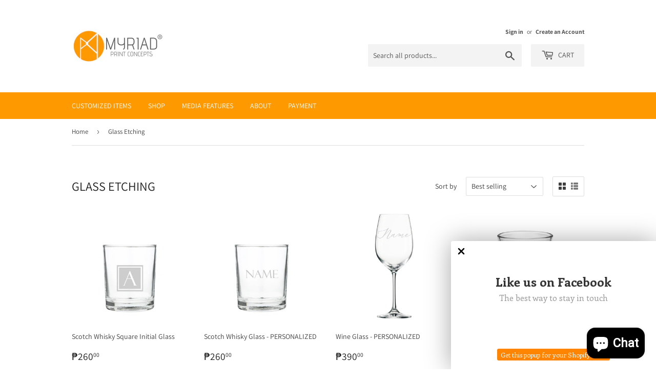

--- FILE ---
content_type: text/html; charset=utf-8
request_url: https://myriadprintconcepts.com/collections/drinkware
body_size: 15847
content:
<!doctype html>
<html class="no-touch no-js">
<head>
  <script>(function(H){H.className=H.className.replace(/\bno-js\b/,'js')})(document.documentElement)</script>
  <!-- Basic page needs ================================================== -->
  <meta charset="utf-8">
  <meta http-equiv="X-UA-Compatible" content="IE=edge,chrome=1">

  
  <link rel="shortcut icon" href="//myriadprintconcepts.com/cdn/shop/files/favicon_32x32.png?v=1613531010" type="image/png" />
  

  <!-- Title and description ================================================== -->
  <title>
  Glass Etching &ndash; Myriad Print Concepts
  </title>

  

  <!-- Product meta ================================================== -->
  <!-- /snippets/social-meta-tags.liquid -->




<meta property="og:site_name" content="Myriad Print Concepts">
<meta property="og:url" content="https://myriadprintconcepts.com/collections/drinkware">
<meta property="og:title" content="Glass Etching">
<meta property="og:type" content="product.group">
<meta property="og:description" content="Myriad Print Concepts">

<meta property="og:image" content="http://myriadprintconcepts.com/cdn/shop/collections/whiskey4_1200x1200.jpg?v=1611640788">
<meta property="og:image:secure_url" content="https://myriadprintconcepts.com/cdn/shop/collections/whiskey4_1200x1200.jpg?v=1611640788">


<meta name="twitter:card" content="summary_large_image">
<meta name="twitter:title" content="Glass Etching">
<meta name="twitter:description" content="Myriad Print Concepts">


  <!-- Helpers ================================================== -->
  <link rel="canonical" href="https://myriadprintconcepts.com/collections/drinkware">
  <meta name="viewport" content="width=device-width,initial-scale=1">

  <!-- CSS ================================================== -->
  <link href="//myriadprintconcepts.com/cdn/shop/t/3/assets/theme.scss.css?v=151202096837679533451757997728" rel="stylesheet" type="text/css" media="all" />

  <!-- Header hook for plugins ================================================== -->
  <script>window.performance && window.performance.mark && window.performance.mark('shopify.content_for_header.start');</script><meta id="shopify-digital-wallet" name="shopify-digital-wallet" content="/626130991/digital_wallets/dialog">
<meta name="shopify-checkout-api-token" content="8702a89df9cbf399166c83066bb04db7">
<meta id="in-context-paypal-metadata" data-shop-id="626130991" data-venmo-supported="false" data-environment="production" data-locale="en_US" data-paypal-v4="true" data-currency="PHP">
<link rel="alternate" type="application/atom+xml" title="Feed" href="/collections/drinkware.atom" />
<link rel="alternate" type="application/json+oembed" href="https://myriadprintconcepts.com/collections/drinkware.oembed">
<script async="async" src="/checkouts/internal/preloads.js?locale=en-PH"></script>
<script id="shopify-features" type="application/json">{"accessToken":"8702a89df9cbf399166c83066bb04db7","betas":["rich-media-storefront-analytics"],"domain":"myriadprintconcepts.com","predictiveSearch":true,"shopId":626130991,"locale":"en"}</script>
<script>var Shopify = Shopify || {};
Shopify.shop = "myriad-print-concepts.myshopify.com";
Shopify.locale = "en";
Shopify.currency = {"active":"PHP","rate":"1.0"};
Shopify.country = "PH";
Shopify.theme = {"name":"Supply","id":19902660655,"schema_name":"Supply","schema_version":"8.0.3","theme_store_id":679,"role":"main"};
Shopify.theme.handle = "null";
Shopify.theme.style = {"id":null,"handle":null};
Shopify.cdnHost = "myriadprintconcepts.com/cdn";
Shopify.routes = Shopify.routes || {};
Shopify.routes.root = "/";</script>
<script type="module">!function(o){(o.Shopify=o.Shopify||{}).modules=!0}(window);</script>
<script>!function(o){function n(){var o=[];function n(){o.push(Array.prototype.slice.apply(arguments))}return n.q=o,n}var t=o.Shopify=o.Shopify||{};t.loadFeatures=n(),t.autoloadFeatures=n()}(window);</script>
<script id="shop-js-analytics" type="application/json">{"pageType":"collection"}</script>
<script defer="defer" async type="module" src="//myriadprintconcepts.com/cdn/shopifycloud/shop-js/modules/v2/client.init-shop-cart-sync_DRRuZ9Jb.en.esm.js"></script>
<script defer="defer" async type="module" src="//myriadprintconcepts.com/cdn/shopifycloud/shop-js/modules/v2/chunk.common_Bq80O0pE.esm.js"></script>
<script type="module">
  await import("//myriadprintconcepts.com/cdn/shopifycloud/shop-js/modules/v2/client.init-shop-cart-sync_DRRuZ9Jb.en.esm.js");
await import("//myriadprintconcepts.com/cdn/shopifycloud/shop-js/modules/v2/chunk.common_Bq80O0pE.esm.js");

  window.Shopify.SignInWithShop?.initShopCartSync?.({"fedCMEnabled":true,"windoidEnabled":true});

</script>
<script>(function() {
  var isLoaded = false;
  function asyncLoad() {
    if (isLoaded) return;
    isLoaded = true;
    var urls = ["\/\/www.powr.io\/powr.js?powr-token=myriad-print-concepts.myshopify.com\u0026external-type=shopify\u0026shop=myriad-print-concepts.myshopify.com","\/\/www.powr.io\/powr.js?powr-token=myriad-print-concepts.myshopify.com\u0026external-type=shopify\u0026shop=myriad-print-concepts.myshopify.com","https:\/\/shopifycdn.aaawebstore.com\/announcement\/topbar-script_v4.js?shop=myriad-print-concepts.myshopify.com","https:\/\/fb-likes-popup.companytoolsapp.com\/static\/fb-likes-popup\/6934.js?shop=myriad-print-concepts.myshopify.com"];
    for (var i = 0; i < urls.length; i++) {
      var s = document.createElement('script');
      s.type = 'text/javascript';
      s.async = true;
      s.src = urls[i];
      var x = document.getElementsByTagName('script')[0];
      x.parentNode.insertBefore(s, x);
    }
  };
  if(window.attachEvent) {
    window.attachEvent('onload', asyncLoad);
  } else {
    window.addEventListener('load', asyncLoad, false);
  }
})();</script>
<script id="__st">var __st={"a":626130991,"offset":28800,"reqid":"d86bc662-33f8-45e2-b7ef-ae654bc20e8f-1763632400","pageurl":"myriadprintconcepts.com\/collections\/drinkware","u":"bd52b228a029","p":"collection","rtyp":"collection","rid":163597156421};</script>
<script>window.ShopifyPaypalV4VisibilityTracking = true;</script>
<script id="captcha-bootstrap">!function(){'use strict';const t='contact',e='account',n='new_comment',o=[[t,t],['blogs',n],['comments',n],[t,'customer']],c=[[e,'customer_login'],[e,'guest_login'],[e,'recover_customer_password'],[e,'create_customer']],r=t=>t.map((([t,e])=>`form[action*='/${t}']:not([data-nocaptcha='true']) input[name='form_type'][value='${e}']`)).join(','),a=t=>()=>t?[...document.querySelectorAll(t)].map((t=>t.form)):[];function s(){const t=[...o],e=r(t);return a(e)}const i='password',u='form_key',d=['recaptcha-v3-token','g-recaptcha-response','h-captcha-response',i],f=()=>{try{return window.sessionStorage}catch{return}},m='__shopify_v',_=t=>t.elements[u];function p(t,e,n=!1){try{const o=window.sessionStorage,c=JSON.parse(o.getItem(e)),{data:r}=function(t){const{data:e,action:n}=t;return t[m]||n?{data:e,action:n}:{data:t,action:n}}(c);for(const[e,n]of Object.entries(r))t.elements[e]&&(t.elements[e].value=n);n&&o.removeItem(e)}catch(o){console.error('form repopulation failed',{error:o})}}const l='form_type',E='cptcha';function T(t){t.dataset[E]=!0}const w=window,h=w.document,L='Shopify',v='ce_forms',y='captcha';let A=!1;((t,e)=>{const n=(g='f06e6c50-85a8-45c8-87d0-21a2b65856fe',I='https://cdn.shopify.com/shopifycloud/storefront-forms-hcaptcha/ce_storefront_forms_captcha_hcaptcha.v1.5.2.iife.js',D={infoText:'Protected by hCaptcha',privacyText:'Privacy',termsText:'Terms'},(t,e,n)=>{const o=w[L][v],c=o.bindForm;if(c)return c(t,g,e,D).then(n);var r;o.q.push([[t,g,e,D],n]),r=I,A||(h.body.append(Object.assign(h.createElement('script'),{id:'captcha-provider',async:!0,src:r})),A=!0)});var g,I,D;w[L]=w[L]||{},w[L][v]=w[L][v]||{},w[L][v].q=[],w[L][y]=w[L][y]||{},w[L][y].protect=function(t,e){n(t,void 0,e),T(t)},Object.freeze(w[L][y]),function(t,e,n,w,h,L){const[v,y,A,g]=function(t,e,n){const i=e?o:[],u=t?c:[],d=[...i,...u],f=r(d),m=r(i),_=r(d.filter((([t,e])=>n.includes(e))));return[a(f),a(m),a(_),s()]}(w,h,L),I=t=>{const e=t.target;return e instanceof HTMLFormElement?e:e&&e.form},D=t=>v().includes(t);t.addEventListener('submit',(t=>{const e=I(t);if(!e)return;const n=D(e)&&!e.dataset.hcaptchaBound&&!e.dataset.recaptchaBound,o=_(e),c=g().includes(e)&&(!o||!o.value);(n||c)&&t.preventDefault(),c&&!n&&(function(t){try{if(!f())return;!function(t){const e=f();if(!e)return;const n=_(t);if(!n)return;const o=n.value;o&&e.removeItem(o)}(t);const e=Array.from(Array(32),(()=>Math.random().toString(36)[2])).join('');!function(t,e){_(t)||t.append(Object.assign(document.createElement('input'),{type:'hidden',name:u})),t.elements[u].value=e}(t,e),function(t,e){const n=f();if(!n)return;const o=[...t.querySelectorAll(`input[type='${i}']`)].map((({name:t})=>t)),c=[...d,...o],r={};for(const[a,s]of new FormData(t).entries())c.includes(a)||(r[a]=s);n.setItem(e,JSON.stringify({[m]:1,action:t.action,data:r}))}(t,e)}catch(e){console.error('failed to persist form',e)}}(e),e.submit())}));const S=(t,e)=>{t&&!t.dataset[E]&&(n(t,e.some((e=>e===t))),T(t))};for(const o of['focusin','change'])t.addEventListener(o,(t=>{const e=I(t);D(e)&&S(e,y())}));const B=e.get('form_key'),M=e.get(l),P=B&&M;t.addEventListener('DOMContentLoaded',(()=>{const t=y();if(P)for(const e of t)e.elements[l].value===M&&p(e,B);[...new Set([...A(),...v().filter((t=>'true'===t.dataset.shopifyCaptcha))])].forEach((e=>S(e,t)))}))}(h,new URLSearchParams(w.location.search),n,t,e,['guest_login'])})(!0,!0)}();</script>
<script integrity="sha256-52AcMU7V7pcBOXWImdc/TAGTFKeNjmkeM1Pvks/DTgc=" data-source-attribution="shopify.loadfeatures" defer="defer" src="//myriadprintconcepts.com/cdn/shopifycloud/storefront/assets/storefront/load_feature-81c60534.js" crossorigin="anonymous"></script>
<script data-source-attribution="shopify.dynamic_checkout.dynamic.init">var Shopify=Shopify||{};Shopify.PaymentButton=Shopify.PaymentButton||{isStorefrontPortableWallets:!0,init:function(){window.Shopify.PaymentButton.init=function(){};var t=document.createElement("script");t.src="https://myriadprintconcepts.com/cdn/shopifycloud/portable-wallets/latest/portable-wallets.en.js",t.type="module",document.head.appendChild(t)}};
</script>
<script data-source-attribution="shopify.dynamic_checkout.buyer_consent">
  function portableWalletsHideBuyerConsent(e){var t=document.getElementById("shopify-buyer-consent"),n=document.getElementById("shopify-subscription-policy-button");t&&n&&(t.classList.add("hidden"),t.setAttribute("aria-hidden","true"),n.removeEventListener("click",e))}function portableWalletsShowBuyerConsent(e){var t=document.getElementById("shopify-buyer-consent"),n=document.getElementById("shopify-subscription-policy-button");t&&n&&(t.classList.remove("hidden"),t.removeAttribute("aria-hidden"),n.addEventListener("click",e))}window.Shopify?.PaymentButton&&(window.Shopify.PaymentButton.hideBuyerConsent=portableWalletsHideBuyerConsent,window.Shopify.PaymentButton.showBuyerConsent=portableWalletsShowBuyerConsent);
</script>
<script data-source-attribution="shopify.dynamic_checkout.cart.bootstrap">document.addEventListener("DOMContentLoaded",(function(){function t(){return document.querySelector("shopify-accelerated-checkout-cart, shopify-accelerated-checkout")}if(t())Shopify.PaymentButton.init();else{new MutationObserver((function(e,n){t()&&(Shopify.PaymentButton.init(),n.disconnect())})).observe(document.body,{childList:!0,subtree:!0})}}));
</script>
<link id="shopify-accelerated-checkout-styles" rel="stylesheet" media="screen" href="https://myriadprintconcepts.com/cdn/shopifycloud/portable-wallets/latest/accelerated-checkout-backwards-compat.css" crossorigin="anonymous">
<style id="shopify-accelerated-checkout-cart">
        #shopify-buyer-consent {
  margin-top: 1em;
  display: inline-block;
  width: 100%;
}

#shopify-buyer-consent.hidden {
  display: none;
}

#shopify-subscription-policy-button {
  background: none;
  border: none;
  padding: 0;
  text-decoration: underline;
  font-size: inherit;
  cursor: pointer;
}

#shopify-subscription-policy-button::before {
  box-shadow: none;
}

      </style>

<script>window.performance && window.performance.mark && window.performance.mark('shopify.content_for_header.end');</script>

  
  

  <script src="//myriadprintconcepts.com/cdn/shop/t/3/assets/jquery-2.2.3.min.js?v=58211863146907186831552636024" type="text/javascript"></script>

  <script src="//myriadprintconcepts.com/cdn/shop/t/3/assets/lazysizes.min.js?v=8147953233334221341552636025" async="async"></script>
  <script src="//myriadprintconcepts.com/cdn/shop/t/3/assets/vendor.js?v=106177282645720727331552636025" defer="defer"></script>
  <script src="//myriadprintconcepts.com/cdn/shop/t/3/assets/theme.js?v=44202447189188672501552636030" defer="defer"></script>


<script src="//staticxx.s3.amazonaws.com/aio_stats_lib_v1.min.js?v=1.0"></script><script> var aaaAnnConfig = {"isWebpushPermission":"1","aaaAnnBarSetting":{"maxDate":null},"aaaAnnWebpushMainModuleSetting":{"welcome":0,"abandonedCart":0,"priceDrop":0,"backInStock":0},"aaaAnnWebpushSetting":{"abandonedCart":0,"priceDrop":0,"backInStock":0}}</script>    


 <script src="https://cdn.shopify.com/extensions/7bc9bb47-adfa-4267-963e-cadee5096caf/inbox-1252/assets/inbox-chat-loader.js" type="text/javascript" defer="defer"></script>
<link href="https://monorail-edge.shopifysvc.com" rel="dns-prefetch">
<script>(function(){if ("sendBeacon" in navigator && "performance" in window) {try {var session_token_from_headers = performance.getEntriesByType('navigation')[0].serverTiming.find(x => x.name == '_s').description;} catch {var session_token_from_headers = undefined;}var session_cookie_matches = document.cookie.match(/_shopify_s=([^;]*)/);var session_token_from_cookie = session_cookie_matches && session_cookie_matches.length === 2 ? session_cookie_matches[1] : "";var session_token = session_token_from_headers || session_token_from_cookie || "";function handle_abandonment_event(e) {var entries = performance.getEntries().filter(function(entry) {return /monorail-edge.shopifysvc.com/.test(entry.name);});if (!window.abandonment_tracked && entries.length === 0) {window.abandonment_tracked = true;var currentMs = Date.now();var navigation_start = performance.timing.navigationStart;var payload = {shop_id: 626130991,url: window.location.href,navigation_start,duration: currentMs - navigation_start,session_token,page_type: "collection"};window.navigator.sendBeacon("https://monorail-edge.shopifysvc.com/v1/produce", JSON.stringify({schema_id: "online_store_buyer_site_abandonment/1.1",payload: payload,metadata: {event_created_at_ms: currentMs,event_sent_at_ms: currentMs}}));}}window.addEventListener('pagehide', handle_abandonment_event);}}());</script>
<script id="web-pixels-manager-setup">(function e(e,d,r,n,o){if(void 0===o&&(o={}),!Boolean(null===(a=null===(i=window.Shopify)||void 0===i?void 0:i.analytics)||void 0===a?void 0:a.replayQueue)){var i,a;window.Shopify=window.Shopify||{};var t=window.Shopify;t.analytics=t.analytics||{};var s=t.analytics;s.replayQueue=[],s.publish=function(e,d,r){return s.replayQueue.push([e,d,r]),!0};try{self.performance.mark("wpm:start")}catch(e){}var l=function(){var e={modern:/Edge?\/(1{2}[4-9]|1[2-9]\d|[2-9]\d{2}|\d{4,})\.\d+(\.\d+|)|Firefox\/(1{2}[4-9]|1[2-9]\d|[2-9]\d{2}|\d{4,})\.\d+(\.\d+|)|Chrom(ium|e)\/(9{2}|\d{3,})\.\d+(\.\d+|)|(Maci|X1{2}).+ Version\/(15\.\d+|(1[6-9]|[2-9]\d|\d{3,})\.\d+)([,.]\d+|)( \(\w+\)|)( Mobile\/\w+|) Safari\/|Chrome.+OPR\/(9{2}|\d{3,})\.\d+\.\d+|(CPU[ +]OS|iPhone[ +]OS|CPU[ +]iPhone|CPU IPhone OS|CPU iPad OS)[ +]+(15[._]\d+|(1[6-9]|[2-9]\d|\d{3,})[._]\d+)([._]\d+|)|Android:?[ /-](13[3-9]|1[4-9]\d|[2-9]\d{2}|\d{4,})(\.\d+|)(\.\d+|)|Android.+Firefox\/(13[5-9]|1[4-9]\d|[2-9]\d{2}|\d{4,})\.\d+(\.\d+|)|Android.+Chrom(ium|e)\/(13[3-9]|1[4-9]\d|[2-9]\d{2}|\d{4,})\.\d+(\.\d+|)|SamsungBrowser\/([2-9]\d|\d{3,})\.\d+/,legacy:/Edge?\/(1[6-9]|[2-9]\d|\d{3,})\.\d+(\.\d+|)|Firefox\/(5[4-9]|[6-9]\d|\d{3,})\.\d+(\.\d+|)|Chrom(ium|e)\/(5[1-9]|[6-9]\d|\d{3,})\.\d+(\.\d+|)([\d.]+$|.*Safari\/(?![\d.]+ Edge\/[\d.]+$))|(Maci|X1{2}).+ Version\/(10\.\d+|(1[1-9]|[2-9]\d|\d{3,})\.\d+)([,.]\d+|)( \(\w+\)|)( Mobile\/\w+|) Safari\/|Chrome.+OPR\/(3[89]|[4-9]\d|\d{3,})\.\d+\.\d+|(CPU[ +]OS|iPhone[ +]OS|CPU[ +]iPhone|CPU IPhone OS|CPU iPad OS)[ +]+(10[._]\d+|(1[1-9]|[2-9]\d|\d{3,})[._]\d+)([._]\d+|)|Android:?[ /-](13[3-9]|1[4-9]\d|[2-9]\d{2}|\d{4,})(\.\d+|)(\.\d+|)|Mobile Safari.+OPR\/([89]\d|\d{3,})\.\d+\.\d+|Android.+Firefox\/(13[5-9]|1[4-9]\d|[2-9]\d{2}|\d{4,})\.\d+(\.\d+|)|Android.+Chrom(ium|e)\/(13[3-9]|1[4-9]\d|[2-9]\d{2}|\d{4,})\.\d+(\.\d+|)|Android.+(UC? ?Browser|UCWEB|U3)[ /]?(15\.([5-9]|\d{2,})|(1[6-9]|[2-9]\d|\d{3,})\.\d+)\.\d+|SamsungBrowser\/(5\.\d+|([6-9]|\d{2,})\.\d+)|Android.+MQ{2}Browser\/(14(\.(9|\d{2,})|)|(1[5-9]|[2-9]\d|\d{3,})(\.\d+|))(\.\d+|)|K[Aa][Ii]OS\/(3\.\d+|([4-9]|\d{2,})\.\d+)(\.\d+|)/},d=e.modern,r=e.legacy,n=navigator.userAgent;return n.match(d)?"modern":n.match(r)?"legacy":"unknown"}(),u="modern"===l?"modern":"legacy",c=(null!=n?n:{modern:"",legacy:""})[u],f=function(e){return[e.baseUrl,"/wpm","/b",e.hashVersion,"modern"===e.buildTarget?"m":"l",".js"].join("")}({baseUrl:d,hashVersion:r,buildTarget:u}),m=function(e){var d=e.version,r=e.bundleTarget,n=e.surface,o=e.pageUrl,i=e.monorailEndpoint;return{emit:function(e){var a=e.status,t=e.errorMsg,s=(new Date).getTime(),l=JSON.stringify({metadata:{event_sent_at_ms:s},events:[{schema_id:"web_pixels_manager_load/3.1",payload:{version:d,bundle_target:r,page_url:o,status:a,surface:n,error_msg:t},metadata:{event_created_at_ms:s}}]});if(!i)return console&&console.warn&&console.warn("[Web Pixels Manager] No Monorail endpoint provided, skipping logging."),!1;try{return self.navigator.sendBeacon.bind(self.navigator)(i,l)}catch(e){}var u=new XMLHttpRequest;try{return u.open("POST",i,!0),u.setRequestHeader("Content-Type","text/plain"),u.send(l),!0}catch(e){return console&&console.warn&&console.warn("[Web Pixels Manager] Got an unhandled error while logging to Monorail."),!1}}}}({version:r,bundleTarget:l,surface:e.surface,pageUrl:self.location.href,monorailEndpoint:e.monorailEndpoint});try{o.browserTarget=l,function(e){var d=e.src,r=e.async,n=void 0===r||r,o=e.onload,i=e.onerror,a=e.sri,t=e.scriptDataAttributes,s=void 0===t?{}:t,l=document.createElement("script"),u=document.querySelector("head"),c=document.querySelector("body");if(l.async=n,l.src=d,a&&(l.integrity=a,l.crossOrigin="anonymous"),s)for(var f in s)if(Object.prototype.hasOwnProperty.call(s,f))try{l.dataset[f]=s[f]}catch(e){}if(o&&l.addEventListener("load",o),i&&l.addEventListener("error",i),u)u.appendChild(l);else{if(!c)throw new Error("Did not find a head or body element to append the script");c.appendChild(l)}}({src:f,async:!0,onload:function(){if(!function(){var e,d;return Boolean(null===(d=null===(e=window.Shopify)||void 0===e?void 0:e.analytics)||void 0===d?void 0:d.initialized)}()){var d=window.webPixelsManager.init(e)||void 0;if(d){var r=window.Shopify.analytics;r.replayQueue.forEach((function(e){var r=e[0],n=e[1],o=e[2];d.publishCustomEvent(r,n,o)})),r.replayQueue=[],r.publish=d.publishCustomEvent,r.visitor=d.visitor,r.initialized=!0}}},onerror:function(){return m.emit({status:"failed",errorMsg:"".concat(f," has failed to load")})},sri:function(e){var d=/^sha384-[A-Za-z0-9+/=]+$/;return"string"==typeof e&&d.test(e)}(c)?c:"",scriptDataAttributes:o}),m.emit({status:"loading"})}catch(e){m.emit({status:"failed",errorMsg:(null==e?void 0:e.message)||"Unknown error"})}}})({shopId: 626130991,storefrontBaseUrl: "https://myriadprintconcepts.com",extensionsBaseUrl: "https://extensions.shopifycdn.com/cdn/shopifycloud/web-pixels-manager",monorailEndpoint: "https://monorail-edge.shopifysvc.com/unstable/produce_batch",surface: "storefront-renderer",enabledBetaFlags: ["2dca8a86"],webPixelsConfigList: [{"id":"133365829","configuration":"{\"pixel_id\":\"348275806457392\",\"pixel_type\":\"facebook_pixel\",\"metaapp_system_user_token\":\"-\"}","eventPayloadVersion":"v1","runtimeContext":"OPEN","scriptVersion":"ca16bc87fe92b6042fbaa3acc2fbdaa6","type":"APP","apiClientId":2329312,"privacyPurposes":["ANALYTICS","MARKETING","SALE_OF_DATA"],"dataSharingAdjustments":{"protectedCustomerApprovalScopes":["read_customer_address","read_customer_email","read_customer_name","read_customer_personal_data","read_customer_phone"]}},{"id":"shopify-app-pixel","configuration":"{}","eventPayloadVersion":"v1","runtimeContext":"STRICT","scriptVersion":"0450","apiClientId":"shopify-pixel","type":"APP","privacyPurposes":["ANALYTICS","MARKETING"]},{"id":"shopify-custom-pixel","eventPayloadVersion":"v1","runtimeContext":"LAX","scriptVersion":"0450","apiClientId":"shopify-pixel","type":"CUSTOM","privacyPurposes":["ANALYTICS","MARKETING"]}],isMerchantRequest: false,initData: {"shop":{"name":"Myriad Print Concepts","paymentSettings":{"currencyCode":"PHP"},"myshopifyDomain":"myriad-print-concepts.myshopify.com","countryCode":"PH","storefrontUrl":"https:\/\/myriadprintconcepts.com"},"customer":null,"cart":null,"checkout":null,"productVariants":[],"purchasingCompany":null},},"https://myriadprintconcepts.com/cdn","ae1676cfwd2530674p4253c800m34e853cb",{"modern":"","legacy":""},{"shopId":"626130991","storefrontBaseUrl":"https:\/\/myriadprintconcepts.com","extensionBaseUrl":"https:\/\/extensions.shopifycdn.com\/cdn\/shopifycloud\/web-pixels-manager","surface":"storefront-renderer","enabledBetaFlags":"[\"2dca8a86\"]","isMerchantRequest":"false","hashVersion":"ae1676cfwd2530674p4253c800m34e853cb","publish":"custom","events":"[[\"page_viewed\",{}],[\"collection_viewed\",{\"collection\":{\"id\":\"163597156421\",\"title\":\"Glass Etching\",\"productVariants\":[{\"price\":{\"amount\":260.0,\"currencyCode\":\"PHP\"},\"product\":{\"title\":\"Scotch Whisky Square Initial Glass\",\"vendor\":\"Myriad Print Concepts\",\"id\":\"4373252931653\",\"untranslatedTitle\":\"Scotch Whisky Square Initial Glass\",\"url\":\"\/products\/boxed-initial-scotch-whisky-glass\",\"type\":\"\"},\"id\":\"31585616035909\",\"image\":{\"src\":\"\/\/myriadprintconcepts.com\/cdn\/shop\/products\/NAME_e5856aa9-525f-4705-b5f3-321b8c95cda4.jpg?v=1591361685\"},\"sku\":\"WHSKY-NAME\",\"title\":\"PERSONALIZED NAME\",\"untranslatedTitle\":\"PERSONALIZED NAME\"},{\"price\":{\"amount\":260.0,\"currencyCode\":\"PHP\"},\"product\":{\"title\":\"Scotch Whisky Glass - PERSONALIZED\",\"vendor\":\"Myriad Print Concepts\",\"id\":\"4444315942981\",\"untranslatedTitle\":\"Scotch Whisky Glass - PERSONALIZED\",\"url\":\"\/products\/scotch-whisky-square-initial-glass-personalized\",\"type\":\"\"},\"id\":\"31597960986693\",\"image\":{\"src\":\"\/\/myriadprintconcepts.com\/cdn\/shop\/products\/NAME.jpg?v=1591361567\"},\"sku\":\"WHSK-PERSONALIZED-COPPERPLATE\",\"title\":\"PERSONALIZED NAME\",\"untranslatedTitle\":\"PERSONALIZED NAME\"},{\"price\":{\"amount\":390.0,\"currencyCode\":\"PHP\"},\"product\":{\"title\":\"Wine Glass - PERSONALIZED\",\"vendor\":\"Myriad Print Concepts\",\"id\":\"4475988738117\",\"untranslatedTitle\":\"Wine Glass - PERSONALIZED\",\"url\":\"\/products\/wine-glass-personalized\",\"type\":\"\"},\"id\":\"31644349956165\",\"image\":{\"src\":\"\/\/myriadprintconcepts.com\/cdn\/shop\/products\/name_1c55f740-68b5-4cce-8c72-70f2572ccf96.jpg?v=1592027214\"},\"sku\":\"WINE-NAME\",\"title\":\"Default Title\",\"untranslatedTitle\":\"Default Title\"},{\"price\":{\"amount\":150.0,\"currencyCode\":\"PHP\"},\"product\":{\"title\":\"Shot Glass Initial\",\"vendor\":\"Myriad Print Concepts\",\"id\":\"4421092638789\",\"untranslatedTitle\":\"Shot Glass Initial\",\"url\":\"\/products\/shot-glass-initial\",\"type\":\"\"},\"id\":\"31524764745797\",\"image\":{\"src\":\"\/\/myriadprintconcepts.com\/cdn\/shop\/products\/A_3c357bbe-f8a6-4ffd-a576-8f00d963139e.jpg?v=1589965344\"},\"sku\":\"SG-ITL-A\",\"title\":\"A\",\"untranslatedTitle\":\"A\"},{\"price\":{\"amount\":390.0,\"currencyCode\":\"PHP\"},\"product\":{\"title\":\"Wine Initial Glass\",\"vendor\":\"Myriad Print Concepts\",\"id\":\"4373337866309\",\"untranslatedTitle\":\"Wine Initial Glass\",\"url\":\"\/products\/wine-initial-glass\",\"type\":\"\"},\"id\":\"31304981282885\",\"image\":{\"src\":\"\/\/myriadprintconcepts.com\/cdn\/shop\/products\/Acopy.jpg?v=1585805406\"},\"sku\":\"GLS-WINE-ITL-A\",\"title\":\"A\",\"untranslatedTitle\":\"A\"},{\"price\":{\"amount\":380.0,\"currencyCode\":\"PHP\"},\"product\":{\"title\":\"Stemless Wine Glass - Personalized\",\"vendor\":\"Myriad Print Concepts\",\"id\":\"6694013042757\",\"untranslatedTitle\":\"Stemless Wine Glass - Personalized\",\"url\":\"\/products\/stemless-wine-glass-personalized\",\"type\":\"\"},\"id\":\"39779688480837\",\"image\":{\"src\":\"\/\/myriadprintconcepts.com\/cdn\/shop\/products\/stemlesswineglasscopy.jpg?v=1643970643\"},\"sku\":\"STMLSSWN-NAME\",\"title\":\"Default Title\",\"untranslatedTitle\":\"Default Title\"}]}}]]"});</script><script>
  window.ShopifyAnalytics = window.ShopifyAnalytics || {};
  window.ShopifyAnalytics.meta = window.ShopifyAnalytics.meta || {};
  window.ShopifyAnalytics.meta.currency = 'PHP';
  var meta = {"products":[{"id":4373252931653,"gid":"gid:\/\/shopify\/Product\/4373252931653","vendor":"Myriad Print Concepts","type":"","variants":[{"id":31585616035909,"price":26000,"name":"Scotch Whisky Square Initial Glass - PERSONALIZED NAME","public_title":"PERSONALIZED NAME","sku":"WHSKY-NAME"},{"id":31304770355269,"price":26000,"name":"Scotch Whisky Square Initial Glass - A","public_title":"A","sku":"GLS-WHSK-BOXITL-A"},{"id":31304770388037,"price":26000,"name":"Scotch Whisky Square Initial Glass - B","public_title":"B","sku":"GLS-WHSK-BOXITL-B"},{"id":31304770420805,"price":26000,"name":"Scotch Whisky Square Initial Glass - C","public_title":"C","sku":"GLS-WHSK-BOXITL-C"},{"id":31304770453573,"price":26000,"name":"Scotch Whisky Square Initial Glass - D","public_title":"D","sku":"GLS-WHSK-BOXITL-D"},{"id":31304770486341,"price":26000,"name":"Scotch Whisky Square Initial Glass - E","public_title":"E","sku":"GLS-WHSK-BOXITL-E"},{"id":31304770519109,"price":26000,"name":"Scotch Whisky Square Initial Glass - F","public_title":"F","sku":"GLS-WHSK-BOXITL-F"},{"id":31304770551877,"price":26000,"name":"Scotch Whisky Square Initial Glass - G","public_title":"G","sku":"GLS-WHSK-BOXITL-G"},{"id":31304770584645,"price":26000,"name":"Scotch Whisky Square Initial Glass - H","public_title":"H","sku":"GLS-WHSK-BOXITL-H"},{"id":31304770617413,"price":26000,"name":"Scotch Whisky Square Initial Glass - I","public_title":"I","sku":"GLS-WHSK-BOXITL-I"},{"id":31304770650181,"price":26000,"name":"Scotch Whisky Square Initial Glass - J","public_title":"J","sku":"GLS-WHSK-BOXITL-J"},{"id":31304770682949,"price":26000,"name":"Scotch Whisky Square Initial Glass - K","public_title":"K","sku":"GLS-WHSK-BOXITL-K"},{"id":31304770715717,"price":26000,"name":"Scotch Whisky Square Initial Glass - L","public_title":"L","sku":"GLS-WHSK-BOXITL-L"},{"id":31304770748485,"price":26000,"name":"Scotch Whisky Square Initial Glass - M","public_title":"M","sku":"GLS-WHSK-BOXITL-M"},{"id":31304770781253,"price":26000,"name":"Scotch Whisky Square Initial Glass - N","public_title":"N","sku":"GLS-WHSK-BOXITL-N"},{"id":31304770814021,"price":26000,"name":"Scotch Whisky Square Initial Glass - O","public_title":"O","sku":"GLS-WHSK-BOXITL-O"},{"id":31304770846789,"price":26000,"name":"Scotch Whisky Square Initial Glass - P","public_title":"P","sku":"GLS-WHSK-BOXITL-P"},{"id":31304770879557,"price":26000,"name":"Scotch Whisky Square Initial Glass - Q","public_title":"Q","sku":"GLS-WHSK-BOXITL-Q"},{"id":31304770912325,"price":26000,"name":"Scotch Whisky Square Initial Glass - R","public_title":"R","sku":"GLS-WHSK-BOXITL-R"},{"id":31304770945093,"price":26000,"name":"Scotch Whisky Square Initial Glass - S","public_title":"S","sku":"GLS-WHSK-BOXITL-S"},{"id":31304770977861,"price":26000,"name":"Scotch Whisky Square Initial Glass - T","public_title":"T","sku":"GLS-WHSK-BOXITL-T"},{"id":31304771010629,"price":26000,"name":"Scotch Whisky Square Initial Glass - U","public_title":"U","sku":"GLS-WHSK-BOXITL-U"},{"id":31304771043397,"price":26000,"name":"Scotch Whisky Square Initial Glass - V","public_title":"V","sku":"GLS-WHSK-BOXITL-V"},{"id":31304771076165,"price":26000,"name":"Scotch Whisky Square Initial Glass - W","public_title":"W","sku":"GLS-WHSK-BOXITL-W"},{"id":31304771108933,"price":26000,"name":"Scotch Whisky Square Initial Glass - X","public_title":"X","sku":"GLS-WHSK-BOXITL-X"},{"id":31304771141701,"price":26000,"name":"Scotch Whisky Square Initial Glass - Y","public_title":"Y","sku":"GLS-WHSK-BOXITL-Y"},{"id":31304771174469,"price":26000,"name":"Scotch Whisky Square Initial Glass - Z","public_title":"Z","sku":"GLS-WHSK-BOXITL-Z"}],"remote":false},{"id":4444315942981,"gid":"gid:\/\/shopify\/Product\/4444315942981","vendor":"Myriad Print Concepts","type":"","variants":[{"id":31597960986693,"price":26000,"name":"Scotch Whisky Glass - PERSONALIZED - PERSONALIZED NAME","public_title":"PERSONALIZED NAME","sku":"WHSK-PERSONALIZED-COPPERPLATE"}],"remote":false},{"id":4475988738117,"gid":"gid:\/\/shopify\/Product\/4475988738117","vendor":"Myriad Print Concepts","type":"","variants":[{"id":31644349956165,"price":39000,"name":"Wine Glass - PERSONALIZED","public_title":null,"sku":"WINE-NAME"}],"remote":false},{"id":4421092638789,"gid":"gid:\/\/shopify\/Product\/4421092638789","vendor":"Myriad Print Concepts","type":"","variants":[{"id":31524764745797,"price":15000,"name":"Shot Glass Initial - A","public_title":"A","sku":"SG-ITL-A"},{"id":31524764811333,"price":15000,"name":"Shot Glass Initial - B","public_title":"B","sku":"SG-ITL-B"},{"id":31524764876869,"price":15000,"name":"Shot Glass Initial - C","public_title":"C","sku":"SG-ITL-C"},{"id":31524764942405,"price":15000,"name":"Shot Glass Initial - D","public_title":"D","sku":"SG-ITL-D"},{"id":31524765007941,"price":15000,"name":"Shot Glass Initial - E","public_title":"E","sku":"SG-ITL-E"},{"id":31524765040709,"price":15000,"name":"Shot Glass Initial - F","public_title":"F","sku":"SG-ITL-F"},{"id":31524765106245,"price":15000,"name":"Shot Glass Initial - G","public_title":"G","sku":"SG-ITL-G"},{"id":31524765171781,"price":15000,"name":"Shot Glass Initial - H","public_title":"H","sku":"SG-ITL-H"},{"id":31524765237317,"price":15000,"name":"Shot Glass Initial - I","public_title":"I","sku":"SG-ITL-I"},{"id":31524765302853,"price":15000,"name":"Shot Glass Initial - J","public_title":"J","sku":"SG-ITL-J"},{"id":31524765368389,"price":15000,"name":"Shot Glass Initial - K","public_title":"K","sku":"SG-ITL-K"},{"id":31524765433925,"price":15000,"name":"Shot Glass Initial - L","public_title":"L","sku":"SG-ITL-L"},{"id":31524765499461,"price":15000,"name":"Shot Glass Initial - M","public_title":"M","sku":"SG-ITL-M"},{"id":31524765564997,"price":15000,"name":"Shot Glass Initial - N","public_title":"N","sku":"SG-ITL-N"},{"id":31524765630533,"price":15000,"name":"Shot Glass Initial - O","public_title":"O","sku":"SG-ITL-O"},{"id":31524765663301,"price":15000,"name":"Shot Glass Initial - P","public_title":"P","sku":"SG-ITL-P"},{"id":31524765728837,"price":15000,"name":"Shot Glass Initial - Q","public_title":"Q","sku":"SG-ITL-Q"},{"id":31524765794373,"price":15000,"name":"Shot Glass Initial - R","public_title":"R","sku":"SG-ITL-R"},{"id":31524765859909,"price":15000,"name":"Shot Glass Initial - S","public_title":"S","sku":"SG-ITL-S"},{"id":31524765925445,"price":15000,"name":"Shot Glass Initial - T","public_title":"T","sku":"SG-ITL-T"},{"id":31524765958213,"price":15000,"name":"Shot Glass Initial - U","public_title":"U","sku":"SG-ITL-U"},{"id":31524766023749,"price":15000,"name":"Shot Glass Initial - V","public_title":"V","sku":"SG-ITL-V"},{"id":31524766089285,"price":15000,"name":"Shot Glass Initial - W","public_title":"W","sku":"SG-ITL-W"},{"id":31524766154821,"price":15000,"name":"Shot Glass Initial - X","public_title":"X","sku":"SG-ITL-X"},{"id":31524766187589,"price":15000,"name":"Shot Glass Initial - Y","public_title":"Y","sku":"SG-ITL-Y"},{"id":31524766253125,"price":15000,"name":"Shot Glass Initial - Z","public_title":"Z","sku":"SG-ITL-Z"}],"remote":false},{"id":4373337866309,"gid":"gid:\/\/shopify\/Product\/4373337866309","vendor":"Myriad Print Concepts","type":"","variants":[{"id":31304981282885,"price":39000,"name":"Wine Initial Glass - A","public_title":"A","sku":"GLS-WINE-ITL-A"},{"id":31304981315653,"price":39000,"name":"Wine Initial Glass - B","public_title":"B","sku":"GLS-WINE-ITL-B"},{"id":31304981348421,"price":39000,"name":"Wine Initial Glass - C","public_title":"C","sku":"GLS-WINE-ITL-C"},{"id":31304981381189,"price":39000,"name":"Wine Initial Glass - D","public_title":"D","sku":"GLS-WINE-ITL-D"},{"id":31304981413957,"price":39000,"name":"Wine Initial Glass - E","public_title":"E","sku":"GLS-WINE-ITL-E"},{"id":31304981446725,"price":39000,"name":"Wine Initial Glass - F","public_title":"F","sku":"GLS-WINE-ITL-F"},{"id":31304981479493,"price":39000,"name":"Wine Initial Glass - G","public_title":"G","sku":"GLS-WINE-ITL-G"},{"id":31304981512261,"price":39000,"name":"Wine Initial Glass - H","public_title":"H","sku":"GLS-WINE-ITL-H"},{"id":31304981545029,"price":39000,"name":"Wine Initial Glass - I","public_title":"I","sku":"GLS-WINE-ITL-I"},{"id":31304981577797,"price":39000,"name":"Wine Initial Glass - J","public_title":"J","sku":"GLS-WINE-ITL-J"},{"id":31304981610565,"price":39000,"name":"Wine Initial Glass - K","public_title":"K","sku":"GLS-WINE-ITL-K"},{"id":31304981643333,"price":39000,"name":"Wine Initial Glass - L","public_title":"L","sku":"GLS-WINE-ITL-L"},{"id":31304981676101,"price":39000,"name":"Wine Initial Glass - M","public_title":"M","sku":"GLS-WINE-ITL-M"},{"id":31304981708869,"price":39000,"name":"Wine Initial Glass - N","public_title":"N","sku":"GLS-WINE-ITL-N"},{"id":31304981741637,"price":39000,"name":"Wine Initial Glass - O","public_title":"O","sku":"GLS-WINE-ITL-O"},{"id":31304981774405,"price":39000,"name":"Wine Initial Glass - P","public_title":"P","sku":"GLS-WINE-ITL-P"},{"id":31304981807173,"price":39000,"name":"Wine Initial Glass - Q","public_title":"Q","sku":"GLS-WINE-ITL-Q"},{"id":31304981839941,"price":39000,"name":"Wine Initial Glass - R","public_title":"R","sku":"GLS-WINE-ITL-R"},{"id":31304981872709,"price":39000,"name":"Wine Initial Glass - S","public_title":"S","sku":"GLS-WINE-ITL-S"},{"id":31304981905477,"price":39000,"name":"Wine Initial Glass - T","public_title":"T","sku":"GLS-WINE-ITL-T"},{"id":31304981938245,"price":39000,"name":"Wine Initial Glass - U","public_title":"U","sku":"GLS-WINE-ITL-U"},{"id":31304981971013,"price":39000,"name":"Wine Initial Glass - V","public_title":"V","sku":"GLS-WINE-ITL-V"},{"id":31304982003781,"price":39000,"name":"Wine Initial Glass - W","public_title":"W","sku":"GLS-WINE-ITL-W"},{"id":31304982036549,"price":39000,"name":"Wine Initial Glass - X","public_title":"X","sku":"GLS-WINE-ITL-X"},{"id":31304982069317,"price":39000,"name":"Wine Initial Glass - Y","public_title":"Y","sku":"GLS-WINE-ITL-Y"},{"id":31304982102085,"price":39000,"name":"Wine Initial Glass - Z","public_title":"Z","sku":"GLS-WINE-ITL-Z"}],"remote":false},{"id":6694013042757,"gid":"gid:\/\/shopify\/Product\/6694013042757","vendor":"Myriad Print Concepts","type":"","variants":[{"id":39779688480837,"price":38000,"name":"Stemless Wine Glass - Personalized","public_title":null,"sku":"STMLSSWN-NAME"}],"remote":false}],"page":{"pageType":"collection","resourceType":"collection","resourceId":163597156421}};
  for (var attr in meta) {
    window.ShopifyAnalytics.meta[attr] = meta[attr];
  }
</script>
<script class="analytics">
  (function () {
    var customDocumentWrite = function(content) {
      var jquery = null;

      if (window.jQuery) {
        jquery = window.jQuery;
      } else if (window.Checkout && window.Checkout.$) {
        jquery = window.Checkout.$;
      }

      if (jquery) {
        jquery('body').append(content);
      }
    };

    var hasLoggedConversion = function(token) {
      if (token) {
        return document.cookie.indexOf('loggedConversion=' + token) !== -1;
      }
      return false;
    }

    var setCookieIfConversion = function(token) {
      if (token) {
        var twoMonthsFromNow = new Date(Date.now());
        twoMonthsFromNow.setMonth(twoMonthsFromNow.getMonth() + 2);

        document.cookie = 'loggedConversion=' + token + '; expires=' + twoMonthsFromNow;
      }
    }

    var trekkie = window.ShopifyAnalytics.lib = window.trekkie = window.trekkie || [];
    if (trekkie.integrations) {
      return;
    }
    trekkie.methods = [
      'identify',
      'page',
      'ready',
      'track',
      'trackForm',
      'trackLink'
    ];
    trekkie.factory = function(method) {
      return function() {
        var args = Array.prototype.slice.call(arguments);
        args.unshift(method);
        trekkie.push(args);
        return trekkie;
      };
    };
    for (var i = 0; i < trekkie.methods.length; i++) {
      var key = trekkie.methods[i];
      trekkie[key] = trekkie.factory(key);
    }
    trekkie.load = function(config) {
      trekkie.config = config || {};
      trekkie.config.initialDocumentCookie = document.cookie;
      var first = document.getElementsByTagName('script')[0];
      var script = document.createElement('script');
      script.type = 'text/javascript';
      script.onerror = function(e) {
        var scriptFallback = document.createElement('script');
        scriptFallback.type = 'text/javascript';
        scriptFallback.onerror = function(error) {
                var Monorail = {
      produce: function produce(monorailDomain, schemaId, payload) {
        var currentMs = new Date().getTime();
        var event = {
          schema_id: schemaId,
          payload: payload,
          metadata: {
            event_created_at_ms: currentMs,
            event_sent_at_ms: currentMs
          }
        };
        return Monorail.sendRequest("https://" + monorailDomain + "/v1/produce", JSON.stringify(event));
      },
      sendRequest: function sendRequest(endpointUrl, payload) {
        // Try the sendBeacon API
        if (window && window.navigator && typeof window.navigator.sendBeacon === 'function' && typeof window.Blob === 'function' && !Monorail.isIos12()) {
          var blobData = new window.Blob([payload], {
            type: 'text/plain'
          });

          if (window.navigator.sendBeacon(endpointUrl, blobData)) {
            return true;
          } // sendBeacon was not successful

        } // XHR beacon

        var xhr = new XMLHttpRequest();

        try {
          xhr.open('POST', endpointUrl);
          xhr.setRequestHeader('Content-Type', 'text/plain');
          xhr.send(payload);
        } catch (e) {
          console.log(e);
        }

        return false;
      },
      isIos12: function isIos12() {
        return window.navigator.userAgent.lastIndexOf('iPhone; CPU iPhone OS 12_') !== -1 || window.navigator.userAgent.lastIndexOf('iPad; CPU OS 12_') !== -1;
      }
    };
    Monorail.produce('monorail-edge.shopifysvc.com',
      'trekkie_storefront_load_errors/1.1',
      {shop_id: 626130991,
      theme_id: 19902660655,
      app_name: "storefront",
      context_url: window.location.href,
      source_url: "//myriadprintconcepts.com/cdn/s/trekkie.storefront.308893168db1679b4a9f8a086857af995740364f.min.js"});

        };
        scriptFallback.async = true;
        scriptFallback.src = '//myriadprintconcepts.com/cdn/s/trekkie.storefront.308893168db1679b4a9f8a086857af995740364f.min.js';
        first.parentNode.insertBefore(scriptFallback, first);
      };
      script.async = true;
      script.src = '//myriadprintconcepts.com/cdn/s/trekkie.storefront.308893168db1679b4a9f8a086857af995740364f.min.js';
      first.parentNode.insertBefore(script, first);
    };
    trekkie.load(
      {"Trekkie":{"appName":"storefront","development":false,"defaultAttributes":{"shopId":626130991,"isMerchantRequest":null,"themeId":19902660655,"themeCityHash":"10965399276563067929","contentLanguage":"en","currency":"PHP","eventMetadataId":"bf23c229-f60c-414c-8f79-530bd1542758"},"isServerSideCookieWritingEnabled":true,"monorailRegion":"shop_domain","enabledBetaFlags":["f0df213a"]},"Session Attribution":{},"S2S":{"facebookCapiEnabled":false,"source":"trekkie-storefront-renderer","apiClientId":580111}}
    );

    var loaded = false;
    trekkie.ready(function() {
      if (loaded) return;
      loaded = true;

      window.ShopifyAnalytics.lib = window.trekkie;

      var originalDocumentWrite = document.write;
      document.write = customDocumentWrite;
      try { window.ShopifyAnalytics.merchantGoogleAnalytics.call(this); } catch(error) {};
      document.write = originalDocumentWrite;

      window.ShopifyAnalytics.lib.page(null,{"pageType":"collection","resourceType":"collection","resourceId":163597156421,"shopifyEmitted":true});

      var match = window.location.pathname.match(/checkouts\/(.+)\/(thank_you|post_purchase)/)
      var token = match? match[1]: undefined;
      if (!hasLoggedConversion(token)) {
        setCookieIfConversion(token);
        window.ShopifyAnalytics.lib.track("Viewed Product Category",{"currency":"PHP","category":"Collection: drinkware","collectionName":"drinkware","collectionId":163597156421,"nonInteraction":true},undefined,undefined,{"shopifyEmitted":true});
      }
    });


        var eventsListenerScript = document.createElement('script');
        eventsListenerScript.async = true;
        eventsListenerScript.src = "//myriadprintconcepts.com/cdn/shopifycloud/storefront/assets/shop_events_listener-3da45d37.js";
        document.getElementsByTagName('head')[0].appendChild(eventsListenerScript);

})();</script>
<script
  defer
  src="https://myriadprintconcepts.com/cdn/shopifycloud/perf-kit/shopify-perf-kit-2.1.2.min.js"
  data-application="storefront-renderer"
  data-shop-id="626130991"
  data-render-region="gcp-us-central1"
  data-page-type="collection"
  data-theme-instance-id="19902660655"
  data-theme-name="Supply"
  data-theme-version="8.0.3"
  data-monorail-region="shop_domain"
  data-resource-timing-sampling-rate="10"
  data-shs="true"
  data-shs-beacon="true"
  data-shs-export-with-fetch="true"
  data-shs-logs-sample-rate="1"
></script>
</head>

<body id="glass-etching" class="template-collection" >

  <div id="shopify-section-header" class="shopify-section header-section"><header class="site-header" role="banner" data-section-id="header" data-section-type="header-section">
  <div class="wrapper">

    <div class="grid--full">
      <div class="grid-item large--one-half">
        
          <div class="h1 header-logo" itemscope itemtype="http://schema.org/Organization">
        
          
          

          <a href="/" itemprop="url">
            <div class="lazyload__image-wrapper no-js header-logo__image" style="max-width:180px;">
              <div style="padding-top:50.0%;">
                <img class="lazyload js"
                  data-src="//myriadprintconcepts.com/cdn/shop/files/myriad_logo_website_{width}x.jpg?v=1613729732"
                  data-widths="[180, 360, 540, 720, 900, 1080, 1296, 1512, 1728, 2048]"
                  data-aspectratio="2.0"
                  data-sizes="auto"
                  alt="Myriad Print Concepts"
                  style="width:180px;">
              </div>
            </div>
            <noscript>
              
              <img src="//myriadprintconcepts.com/cdn/shop/files/myriad_logo_website_180x.jpg?v=1613729732"
                srcset="//myriadprintconcepts.com/cdn/shop/files/myriad_logo_website_180x.jpg?v=1613729732 1x, //myriadprintconcepts.com/cdn/shop/files/myriad_logo_website_180x@2x.jpg?v=1613729732 2x"
                alt="Myriad Print Concepts"
                itemprop="logo"
                style="max-width:180px;">
            </noscript>
          </a>
          
        
          </div>
        
      </div>

      <div class="grid-item large--one-half text-center large--text-right">
        
          <div class="site-header--text-links medium-down--hide">
            

            
              <span class="site-header--meta-links medium-down--hide">
                
                  <a href="/account/login" id="customer_login_link">Sign in</a>
                  <span class="site-header--spacer">or</span>
                  <a href="/account/register" id="customer_register_link">Create an Account</a>
                
              </span>
            
          </div>

          <br class="medium-down--hide">
        

        <form action="/search" method="get" class="search-bar" role="search">
  <input type="hidden" name="type" value="product">

  <input type="search" name="q" value="" placeholder="Search all products..." aria-label="Search all products...">
  <button type="submit" class="search-bar--submit icon-fallback-text">
    <span class="icon icon-search" aria-hidden="true"></span>
    <span class="fallback-text">Search</span>
  </button>
</form>


        <a href="/cart" class="header-cart-btn cart-toggle">
          <span class="icon icon-cart"></span>
          Cart <span class="cart-count cart-badge--desktop hidden-count">0</span>
        </a>
      </div>
    </div>

  </div>
</header>

<div id="mobileNavBar">
  <div class="display-table-cell">
    <button class="menu-toggle mobileNavBar-link" aria-controls="navBar" aria-expanded="false"><span class="icon icon-hamburger" aria-hidden="true"></span>Menu</button>
  </div>
  <div class="display-table-cell">
    <a href="/cart" class="cart-toggle mobileNavBar-link">
      <span class="icon icon-cart"></span>
      Cart <span class="cart-count hidden-count">0</span>
    </a>
  </div>
</div>

<nav class="nav-bar" id="navBar" role="navigation">
  <div class="wrapper">
    <form action="/search" method="get" class="search-bar" role="search">
  <input type="hidden" name="type" value="product">

  <input type="search" name="q" value="" placeholder="Search all products..." aria-label="Search all products...">
  <button type="submit" class="search-bar--submit icon-fallback-text">
    <span class="icon icon-search" aria-hidden="true"></span>
    <span class="fallback-text">Search</span>
  </button>
</form>

    <ul class="mobile-nav" id="MobileNav">
  
  <li class="large--hide">
    <a href="/">Home</a>
  </li>
  
  
    
      <li>
        <a
          href="/pages/catalog"
          class="mobile-nav--link"
          data-meganav-type="child"
          >
            CUSTOMIZED ITEMS
        </a>
      </li>
    
  
    
      <li>
        <a
          href="/collections"
          class="mobile-nav--link"
          data-meganav-type="child"
          >
            SHOP
        </a>
      </li>
    
  
    
      <li>
        <a
          href="/pages/media-features"
          class="mobile-nav--link"
          data-meganav-type="child"
          >
            Media Features
        </a>
      </li>
    
  
    
      <li>
        <a
          href="/pages/about"
          class="mobile-nav--link"
          data-meganav-type="child"
          >
            About
        </a>
      </li>
    
  
    
      <li>
        <a
          href="/pages/payment-options-1"
          class="mobile-nav--link"
          data-meganav-type="child"
          >
            Payment
        </a>
      </li>
    
  

  
    
      <li class="customer-navlink large--hide"><a href="/account/login" id="customer_login_link">Sign in</a></li>
      <li class="customer-navlink large--hide"><a href="/account/register" id="customer_register_link">Create an Account</a></li>
    
  
</ul>

    <ul class="site-nav" id="AccessibleNav">
  
  <li class="large--hide">
    <a href="/">Home</a>
  </li>
  
  
    
      <li>
        <a
          href="/pages/catalog"
          class="site-nav--link"
          data-meganav-type="child"
          >
            CUSTOMIZED ITEMS
        </a>
      </li>
    
  
    
      <li>
        <a
          href="/collections"
          class="site-nav--link"
          data-meganav-type="child"
          >
            SHOP
        </a>
      </li>
    
  
    
      <li>
        <a
          href="/pages/media-features"
          class="site-nav--link"
          data-meganav-type="child"
          >
            Media Features
        </a>
      </li>
    
  
    
      <li>
        <a
          href="/pages/about"
          class="site-nav--link"
          data-meganav-type="child"
          >
            About
        </a>
      </li>
    
  
    
      <li>
        <a
          href="/pages/payment-options-1"
          class="site-nav--link"
          data-meganav-type="child"
          >
            Payment
        </a>
      </li>
    
  

  
    
      <li class="customer-navlink large--hide"><a href="/account/login" id="customer_login_link">Sign in</a></li>
      <li class="customer-navlink large--hide"><a href="/account/register" id="customer_register_link">Create an Account</a></li>
    
  
</ul>
  </div>
</nav>




</div>

  <main class="wrapper main-content" role="main">

    

<div id="shopify-section-collection-template" class="shopify-section collection-template-section">








<nav class="breadcrumb" role="navigation" aria-label="breadcrumbs">
  <a href="/" title="Back to the frontpage">Home</a>

  

    <span class="divider" aria-hidden="true">&rsaquo;</span>

    
      <span>Glass Etching</span>
    

  
</nav>






<div id="CollectionSection" data-section-id="collection-template" data-section-type="collection-template">
  <div class="grid grid-border">

    

    <div class="grid-item">

      
      
      <header class="section-header">
        <h1 class="section-header--title section-header--left h1">Glass Etching</h1>
        <div class="section-header--right">
          <div class="form-horizontal">
  
  <label for="sortBy" class="small--hide">Sort by</label>
  <select name="sort_by" aria-describedby="a11y-refresh-page-message" id="sortBy">
    
      <option value="manual">Featured</option>
    
      <option value="best-selling" selected="selected">Best selling</option>
    
      <option value="title-ascending">Alphabetically, A-Z</option>
    
      <option value="title-descending">Alphabetically, Z-A</option>
    
      <option value="price-ascending">Price, low to high</option>
    
      <option value="price-descending">Price, high to low</option>
    
      <option value="created-ascending">Date, old to new</option>
    
      <option value="created-descending">Date, new to old</option>
    
  </select>
</div>

<script>
  Shopify.queryParams = {};
  if (location.search.length) {
    for (var aKeyValue, i = 0, aCouples = location.search.substr(1).split('&'); i < aCouples.length; i++) {
      aKeyValue = aCouples[i].split('=');
      if (aKeyValue.length > 1) {
        Shopify.queryParams[decodeURIComponent(aKeyValue[0])] = decodeURIComponent(aKeyValue[1]);
      }
    }
  }

  $(function() {
    $('#sortBy')
      // select the current sort order
      .val('best-selling')
      .bind('change', function() {
        Shopify.queryParams.sort_by = jQuery(this).val();
        location.search = jQuery.param(Shopify.queryParams).replace(/\+/g, '%20');
      }
    );
  });
</script>

          

<div class="collection-view">
  <a title="Grid view" class="change-view collection-view--active" data-view="grid">
    <span class="icon icon-collection-view-grid"></span>
  </a>
  <a title="List view" class="change-view" data-view="list">
    <span class="icon icon-collection-view-list"></span>
  </a>
</div>

<script>
  function replaceUrlParam(url, paramName, paramValue) {
    var pattern = new RegExp('('+paramName+'=).*?(&|$)'),
        newUrl = url.replace(pattern,'$1' + paramValue + '$2');
    if ( newUrl == url ) {
      newUrl = newUrl + (newUrl.indexOf('?')>0 ? '&' : '?') + paramName + '=' + paramValue;
    }
    return newUrl;
  }

  $(function() {
    $('.change-view').on('click', function() {
      var view = $(this).data('view'),
          url = document.URL,
          hasParams = url.indexOf('?') > -1;

      if (hasParams) {
        window.location = replaceUrlParam(url, 'view', view);
      } else {
        window.location = url + '?view=' + view;
      }
    });
  });
</script>

          <button id="toggleFilters" class="btn btn--small right toggle-filters">Filters</button>

        </div>
      </header>
      

      <div class="grid-uniform">
      

        
          
          











<div class="grid-item small--one-half medium--one-quarter large--one-quarter">

  <a href="/collections/drinkware/products/boxed-initial-scotch-whisky-glass" class="product-grid-item">
    <div class="product-grid-image">
      <div class="product-grid-image--centered">
        

        
<div class="lazyload__image-wrapper no-js" style="max-width: 250px">
            <div style="padding-top:100.0%;">
              <img
                class="lazyload no-js"
                data-src="//myriadprintconcepts.com/cdn/shop/products/WGAcopy_{width}x.jpg?v=1591361685"
                data-widths="[125, 180, 360, 540, 720, 900, 1080, 1296, 1512, 1728, 2048]"
                data-aspectratio="1.0"
                data-sizes="auto"
                alt="Scotch Whisky Square Initial Glass"
                >
            </div>
          </div>
          <noscript>
           <img src="//myriadprintconcepts.com/cdn/shop/products/WGAcopy_580x.jpg?v=1591361685"
             srcset="//myriadprintconcepts.com/cdn/shop/products/WGAcopy_580x.jpg?v=1591361685 1x, //myriadprintconcepts.com/cdn/shop/products/WGAcopy_580x@2x.jpg?v=1591361685 2x"
             alt="Scotch Whisky Square Initial Glass" style="opacity:1;">
         </noscript>

        
      </div>
    </div>

    <p>Scotch Whisky Square Initial Glass</p>

    <div class="product-item--price">
      <span class="h1 medium--left">
        
          <span class="visually-hidden">Regular price</span>
        
        





<small aria-hidden="true">₱260<sup>00</sup></small>
<span class="visually-hidden">₱260.00</span>

        
      </span>

      
    </div>

    
  </a>

</div>


        
          
          











<div class="grid-item small--one-half medium--one-quarter large--one-quarter">

  <a href="/collections/drinkware/products/scotch-whisky-square-initial-glass-personalized" class="product-grid-item">
    <div class="product-grid-image">
      <div class="product-grid-image--centered">
        

        
<div class="lazyload__image-wrapper no-js" style="max-width: 250px">
            <div style="padding-top:100.0%;">
              <img
                class="lazyload no-js"
                data-src="//myriadprintconcepts.com/cdn/shop/products/NAME_{width}x.jpg?v=1591361567"
                data-widths="[125, 180, 360, 540, 720, 900, 1080, 1296, 1512, 1728, 2048]"
                data-aspectratio="1.0"
                data-sizes="auto"
                alt="Scotch Whisky Glass - PERSONALIZED"
                >
            </div>
          </div>
          <noscript>
           <img src="//myriadprintconcepts.com/cdn/shop/products/NAME_580x.jpg?v=1591361567"
             srcset="//myriadprintconcepts.com/cdn/shop/products/NAME_580x.jpg?v=1591361567 1x, //myriadprintconcepts.com/cdn/shop/products/NAME_580x@2x.jpg?v=1591361567 2x"
             alt="Scotch Whisky Glass - PERSONALIZED" style="opacity:1;">
         </noscript>

        
      </div>
    </div>

    <p>Scotch Whisky Glass - PERSONALIZED</p>

    <div class="product-item--price">
      <span class="h1 medium--left">
        
          <span class="visually-hidden">Regular price</span>
        
        





<small aria-hidden="true">₱260<sup>00</sup></small>
<span class="visually-hidden">₱260.00</span>

        
      </span>

      
    </div>

    
  </a>

</div>


        
          
          











<div class="grid-item small--one-half medium--one-quarter large--one-quarter">

  <a href="/collections/drinkware/products/wine-glass-personalized" class="product-grid-item">
    <div class="product-grid-image">
      <div class="product-grid-image--centered">
        

        
<div class="lazyload__image-wrapper no-js" style="max-width: 250px">
            <div style="padding-top:100.0%;">
              <img
                class="lazyload no-js"
                data-src="//myriadprintconcepts.com/cdn/shop/products/name_1c55f740-68b5-4cce-8c72-70f2572ccf96_{width}x.jpg?v=1592027214"
                data-widths="[125, 180, 360, 540, 720, 900, 1080, 1296, 1512, 1728, 2048]"
                data-aspectratio="1.0"
                data-sizes="auto"
                alt="Wine Glass - PERSONALIZED"
                >
            </div>
          </div>
          <noscript>
           <img src="//myriadprintconcepts.com/cdn/shop/products/name_1c55f740-68b5-4cce-8c72-70f2572ccf96_580x.jpg?v=1592027214"
             srcset="//myriadprintconcepts.com/cdn/shop/products/name_1c55f740-68b5-4cce-8c72-70f2572ccf96_580x.jpg?v=1592027214 1x, //myriadprintconcepts.com/cdn/shop/products/name_1c55f740-68b5-4cce-8c72-70f2572ccf96_580x@2x.jpg?v=1592027214 2x"
             alt="Wine Glass - PERSONALIZED" style="opacity:1;">
         </noscript>

        
      </div>
    </div>

    <p>Wine Glass - PERSONALIZED</p>

    <div class="product-item--price">
      <span class="h1 medium--left">
        
          <span class="visually-hidden">Regular price</span>
        
        





<small aria-hidden="true">₱390<sup>00</sup></small>
<span class="visually-hidden">₱390.00</span>

        
      </span>

      
    </div>

    
  </a>

</div>


        
          
          











<div class="grid-item small--one-half medium--one-quarter large--one-quarter">

  <a href="/collections/drinkware/products/shot-glass-initial" class="product-grid-item">
    <div class="product-grid-image">
      <div class="product-grid-image--centered">
        

        
<div class="lazyload__image-wrapper no-js" style="max-width: 250px">
            <div style="padding-top:100.0%;">
              <img
                class="lazyload no-js"
                data-src="//myriadprintconcepts.com/cdn/shop/products/A_3c357bbe-f8a6-4ffd-a576-8f00d963139e_{width}x.jpg?v=1589965344"
                data-widths="[125, 180, 360, 540, 720, 900, 1080, 1296, 1512, 1728, 2048]"
                data-aspectratio="1.0"
                data-sizes="auto"
                alt="Shot Glass Initial"
                >
            </div>
          </div>
          <noscript>
           <img src="//myriadprintconcepts.com/cdn/shop/products/A_3c357bbe-f8a6-4ffd-a576-8f00d963139e_580x.jpg?v=1589965344"
             srcset="//myriadprintconcepts.com/cdn/shop/products/A_3c357bbe-f8a6-4ffd-a576-8f00d963139e_580x.jpg?v=1589965344 1x, //myriadprintconcepts.com/cdn/shop/products/A_3c357bbe-f8a6-4ffd-a576-8f00d963139e_580x@2x.jpg?v=1589965344 2x"
             alt="Shot Glass Initial" style="opacity:1;">
         </noscript>

        
      </div>
    </div>

    <p>Shot Glass Initial</p>

    <div class="product-item--price">
      <span class="h1 medium--left">
        
          <span class="visually-hidden">Regular price</span>
        
        





<small aria-hidden="true">₱150<sup>00</sup></small>
<span class="visually-hidden">₱150.00</span>

        
      </span>

      
    </div>

    
  </a>

</div>


        
          
          











<div class="grid-item small--one-half medium--one-quarter large--one-quarter">

  <a href="/collections/drinkware/products/wine-initial-glass" class="product-grid-item">
    <div class="product-grid-image">
      <div class="product-grid-image--centered">
        

        
<div class="lazyload__image-wrapper no-js" style="max-width: 250px">
            <div style="padding-top:100.0%;">
              <img
                class="lazyload no-js"
                data-src="//myriadprintconcepts.com/cdn/shop/products/Acopy_{width}x.jpg?v=1585805406"
                data-widths="[125, 180, 360, 540, 720, 900, 1080, 1296, 1512, 1728, 2048]"
                data-aspectratio="1.0"
                data-sizes="auto"
                alt="Wine Initial Glass"
                >
            </div>
          </div>
          <noscript>
           <img src="//myriadprintconcepts.com/cdn/shop/products/Acopy_580x.jpg?v=1585805406"
             srcset="//myriadprintconcepts.com/cdn/shop/products/Acopy_580x.jpg?v=1585805406 1x, //myriadprintconcepts.com/cdn/shop/products/Acopy_580x@2x.jpg?v=1585805406 2x"
             alt="Wine Initial Glass" style="opacity:1;">
         </noscript>

        
      </div>
    </div>

    <p>Wine Initial Glass</p>

    <div class="product-item--price">
      <span class="h1 medium--left">
        
          <span class="visually-hidden">Regular price</span>
        
        





<small aria-hidden="true">₱390<sup>00</sup></small>
<span class="visually-hidden">₱390.00</span>

        
      </span>

      
    </div>

    
  </a>

</div>


        
          
          











<div class="grid-item small--one-half medium--one-quarter large--one-quarter">

  <a href="/collections/drinkware/products/stemless-wine-glass-personalized" class="product-grid-item">
    <div class="product-grid-image">
      <div class="product-grid-image--centered">
        

        
<div class="lazyload__image-wrapper no-js" style="max-width: 250px">
            <div style="padding-top:100.0%;">
              <img
                class="lazyload no-js"
                data-src="//myriadprintconcepts.com/cdn/shop/products/stemlesswineglasscopy_{width}x.jpg?v=1643970643"
                data-widths="[125, 180, 360, 540, 720, 900, 1080, 1296, 1512, 1728, 2048]"
                data-aspectratio="1.0"
                data-sizes="auto"
                alt="Stemless Wine Glass - Personalized"
                >
            </div>
          </div>
          <noscript>
           <img src="//myriadprintconcepts.com/cdn/shop/products/stemlesswineglasscopy_580x.jpg?v=1643970643"
             srcset="//myriadprintconcepts.com/cdn/shop/products/stemlesswineglasscopy_580x.jpg?v=1643970643 1x, //myriadprintconcepts.com/cdn/shop/products/stemlesswineglasscopy_580x@2x.jpg?v=1643970643 2x"
             alt="Stemless Wine Glass - Personalized" style="opacity:1;">
         </noscript>

        
      </div>
    </div>

    <p>Stemless Wine Glass - Personalized</p>

    <div class="product-item--price">
      <span class="h1 medium--left">
        
          <span class="visually-hidden">Regular price</span>
        
        





<small aria-hidden="true">₱380<sup>00</sup></small>
<span class="visually-hidden">₱380.00</span>

        
      </span>

      
    </div>

    
  </a>

</div>


        

      </div>

    </div>

    

  </div>
</div>






</div> <div class="powr-social-feed" id="fce9033e_1565801519"></div>

  </main>

  <div id="shopify-section-footer" class="shopify-section footer-section">

<footer class="site-footer small--text-center" role="contentinfo">
  <div class="wrapper">

    <div class="grid">

    

      


    <div class="grid-item small--one-whole two-twelfths">
      
        <h3>Quick links</h3>
      

      
        <ul>
          
            <li><a href="/pages/catalog">CUSTOMIZED ITEMS</a></li>
          
            <li><a href="/collections">SHOP</a></li>
          
            <li><a href="/pages/media-features">Media Features</a></li>
          
            <li><a href="/pages/about">About</a></li>
          
            <li><a href="/pages/payment-options-1">Payment</a></li>
          
        </ul>

        
      </div>
    

      


    <div class="grid-item small--one-whole one-quarter">
      
        <h3>Get in touch</h3>
      

      

            
              <p>Email: hello@myriadprintconcepts.com</p><p>Mobile: (+63) 915 128 2868</p>
            

        
      </div>
    

      


    <div class="grid-item small--one-whole one-quarter">
      
        <h3>SHOP ONLINE</h3>
      

      

            
              <p>Lazada</p><p>Shopee</p>
            

        
      </div>
    

      


    <div class="grid-item small--one-whole one-third">
      
        <h3>PARTNER STORES</h3>
      

      

            
              <p>Market Liberty - Evia Lifestyle Center</p><p>National Bookstore - SM North Edsa</p>
            

        
      </div>
    

  </div>

  
  <hr class="hr--small">
  

    <div class="grid">
    
      <div class="grid-item one-whole text-center">

          <ul class="legal-links inline-list">
            
              <li><a href="/search">Search</a></li>
            
          </ul>
      </div>
      
      
      </div>
      <hr class="hr--small">
      <div class="grid">
      <div class="grid-item large--two-fifths">
          <ul class="legal-links inline-list">
              <li>
                &copy; 2025 <a href="/" title="">Myriad Print Concepts</a>
              </li>
              <li>
                <a target="_blank" rel="nofollow" href="https://www.shopify.com?utm_campaign=poweredby&amp;utm_medium=shopify&amp;utm_source=onlinestore">Powered by Shopify</a>
              </li>
          </ul>
      </div><div class="grid-item large--three-fifths large--text-right">
            <span class="visually-hidden">Payment icons</span>
            <ul class="inline-list payment-icons"><li>
                  <svg class="icon" viewBox="0 0 38 24" xmlns="http://www.w3.org/2000/svg" width="38" height="24" role="img" aria-labelledby="pi-paypal"><title id="pi-paypal">PayPal</title><path opacity=".07" d="M35 0H3C1.3 0 0 1.3 0 3v18c0 1.7 1.4 3 3 3h32c1.7 0 3-1.3 3-3V3c0-1.7-1.4-3-3-3z"/><path fill="#fff" d="M35 1c1.1 0 2 .9 2 2v18c0 1.1-.9 2-2 2H3c-1.1 0-2-.9-2-2V3c0-1.1.9-2 2-2h32"/><path fill="#003087" d="M23.9 8.3c.2-1 0-1.7-.6-2.3-.6-.7-1.7-1-3.1-1h-4.1c-.3 0-.5.2-.6.5L14 15.6c0 .2.1.4.3.4H17l.4-3.4 1.8-2.2 4.7-2.1z"/><path fill="#3086C8" d="M23.9 8.3l-.2.2c-.5 2.8-2.2 3.8-4.6 3.8H18c-.3 0-.5.2-.6.5l-.6 3.9-.2 1c0 .2.1.4.3.4H19c.3 0 .5-.2.5-.4v-.1l.4-2.4v-.1c0-.2.3-.4.5-.4h.3c2.1 0 3.7-.8 4.1-3.2.2-1 .1-1.8-.4-2.4-.1-.5-.3-.7-.5-.8z"/><path fill="#012169" d="M23.3 8.1c-.1-.1-.2-.1-.3-.1-.1 0-.2 0-.3-.1-.3-.1-.7-.1-1.1-.1h-3c-.1 0-.2 0-.2.1-.2.1-.3.2-.3.4l-.7 4.4v.1c0-.3.3-.5.6-.5h1.3c2.5 0 4.1-1 4.6-3.8v-.2c-.1-.1-.3-.2-.5-.2h-.1z"/></svg>
                </li></ul>
          </div></div>
<div class="powr-social-media-icons" id="e1cb6966_1552658758"></div>
  </div>

</footer>




</div>

  <script>

  var moneyFormat = '₱{{amount}}';

  var theme = {
    strings:{
      product:{
        unavailable: "Unavailable",
        will_be_in_stock_after:"Will be in stock after [date]",
        only_left:"Only 1 left!"
      },
      navigation:{
        more_link: "More"
      },
      map:{
        addressError: "Error looking up that address",
        addressNoResults: "No results for that address",
        addressQueryLimit: "You have exceeded the Google API usage limit. Consider upgrading to a \u003ca href=\"https:\/\/developers.google.com\/maps\/premium\/usage-limits\"\u003ePremium Plan\u003c\/a\u003e.",
        authError: "There was a problem authenticating your Google Maps API Key."
      }
    },
    settings:{
      cartType: "modal"
    }
  }
  </script>

  

    
  <script id="cartTemplate" type="text/template">
  
    <form action="/cart" method="post" class="cart-form" novalidate>
      <div class="ajaxifyCart--products">
        {{#items}}
        <div class="ajaxifyCart--product">
          <div class="ajaxifyCart--row" data-line="{{line}}">
            <div class="grid">
              <div class="grid-item large--two-thirds">
                <div class="grid">
                  <div class="grid-item one-quarter">
                    <a href="{{url}}" class="ajaxCart--product-image"><img src="{{img}}" alt=""></a>
                  </div>
                  <div class="grid-item three-quarters">
                    <a href="{{url}}" class="h4">{{name}}</a>
                    <p>{{variation}}</p>
                  </div>
                </div>
              </div>
              <div class="grid-item large--one-third">
                <div class="grid">
                  <div class="grid-item one-third">
                    <div class="ajaxifyCart--qty">
                      <input type="text" name="updates[]" class="ajaxifyCart--num" value="{{itemQty}}" min="0" data-line="{{line}}" aria-label="quantity" pattern="[0-9]*">
                      <span class="ajaxifyCart--qty-adjuster ajaxifyCart--add" data-line="{{line}}" data-qty="{{itemAdd}}">+</span>
                      <span class="ajaxifyCart--qty-adjuster ajaxifyCart--minus" data-line="{{line}}" data-qty="{{itemMinus}}">-</span>
                    </div>
                  </div>
                  <div class="grid-item one-third text-center">
                    <p>{{price}}</p>
                  </div>
                  <div class="grid-item one-third text-right">
                    <p>
                      <small><a href="/cart/change?line={{line}}&amp;quantity=0" class="ajaxifyCart--remove" data-line="{{line}}">Remove</a></small>
                    </p>
                  </div>
                </div>
              </div>
            </div>
          </div>
        </div>
        {{/items}}
      </div>
      <div class="ajaxifyCart--row text-right medium-down--text-center">
        <span class="h3">Subtotal {{totalPrice}}</span>
        <input type="submit" class="{{btnClass}}" name="checkout" value="Checkout">
      </div>
    </form>
  
  </script>
  <script id="drawerTemplate" type="text/template">
  
    <div id="ajaxifyDrawer" class="ajaxify-drawer">
      <div id="ajaxifyCart" class="ajaxifyCart--content {{wrapperClass}}"></div>
    </div>
    <div class="ajaxifyDrawer-caret"><span></span></div>
  
  </script>
  <script id="modalTemplate" type="text/template">
  
    <div id="ajaxifyModal" class="ajaxify-modal">
      <div id="ajaxifyCart" class="ajaxifyCart--content"></div>
    </div>
  
  </script>
  <script id="ajaxifyQty" type="text/template">
  
    <div class="ajaxifyCart--qty">
      <input type="text" class="ajaxifyCart--num" value="{{itemQty}}" data-id="{{key}}" min="0" data-line="{{line}}" aria-label="quantity" pattern="[0-9]*">
      <span class="ajaxifyCart--qty-adjuster ajaxifyCart--add" data-id="{{key}}" data-line="{{line}}" data-qty="{{itemAdd}}">+</span>
      <span class="ajaxifyCart--qty-adjuster ajaxifyCart--minus" data-id="{{key}}" data-line="{{line}}" data-qty="{{itemMinus}}">-</span>
    </div>
  
  </script>
  <script id="jsQty" type="text/template">
  
    <div class="js-qty">
      <input type="text" class="js--num" value="{{itemQty}}" min="1" data-id="{{key}}" aria-label="quantity" pattern="[0-9]*" name="{{inputName}}" id="{{inputId}}">
      <span class="js--qty-adjuster js--add" data-id="{{key}}" data-qty="{{itemAdd}}">+</span>
      <span class="js--qty-adjuster js--minus" data-id="{{key}}" data-qty="{{itemMinus}}">-</span>
    </div>
  
  </script>


  

  <ul hidden>
    <li id="a11y-refresh-page-message">choosing a selection results in a full page refresh</li>
  </ul>


<div id="shopify-block-Aajk0TllTV2lJZTdoT__15683396631634586217" class="shopify-block shopify-app-block"><script
  id="chat-button-container"
  data-horizontal-position=bottom_right
  data-vertical-position=lowest
  data-icon=chat_bubble
  data-text=chat_with_us
  data-color=#000000
  data-secondary-color=#FFFFFF
  data-ternary-color=#6A6A6A
  
    data-greeting-message=%F0%9F%91%8B+Hi%2C+message+us+with+any+questions.+We%27re+happy+to+help%21
  
  data-domain=myriadprintconcepts.com
  data-shop-domain=myriadprintconcepts.com
  data-external-identifier=_loDJTuzKWIX6cGGQHtnB1VOXH0u8oyjsS9_Uvl3OyA
  
>
</script>


</div></body>
</html>
